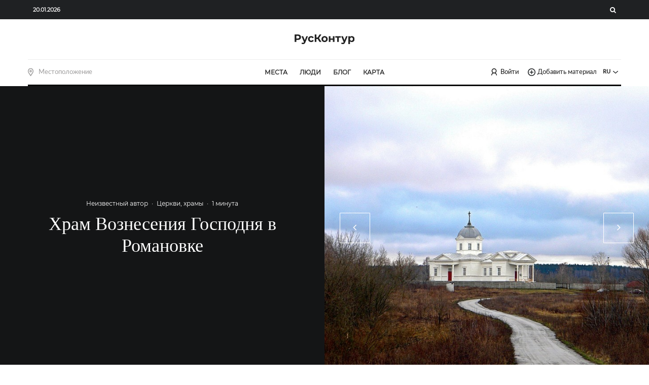

--- FILE ---
content_type: text/html; charset=utf-8
request_url: https://www.google.com/recaptcha/api2/anchor?ar=1&k=6Le0NC0pAAAAAMmefULVJHVuF_H_fuBIHp1pZ62S&co=aHR0cHM6Ly9ydXNrb250dXIuY29tOjQ0Mw..&hl=en&v=PoyoqOPhxBO7pBk68S4YbpHZ&size=invisible&anchor-ms=20000&execute-ms=30000&cb=nhv2695dqrg2
body_size: 48709
content:
<!DOCTYPE HTML><html dir="ltr" lang="en"><head><meta http-equiv="Content-Type" content="text/html; charset=UTF-8">
<meta http-equiv="X-UA-Compatible" content="IE=edge">
<title>reCAPTCHA</title>
<style type="text/css">
/* cyrillic-ext */
@font-face {
  font-family: 'Roboto';
  font-style: normal;
  font-weight: 400;
  font-stretch: 100%;
  src: url(//fonts.gstatic.com/s/roboto/v48/KFO7CnqEu92Fr1ME7kSn66aGLdTylUAMa3GUBHMdazTgWw.woff2) format('woff2');
  unicode-range: U+0460-052F, U+1C80-1C8A, U+20B4, U+2DE0-2DFF, U+A640-A69F, U+FE2E-FE2F;
}
/* cyrillic */
@font-face {
  font-family: 'Roboto';
  font-style: normal;
  font-weight: 400;
  font-stretch: 100%;
  src: url(//fonts.gstatic.com/s/roboto/v48/KFO7CnqEu92Fr1ME7kSn66aGLdTylUAMa3iUBHMdazTgWw.woff2) format('woff2');
  unicode-range: U+0301, U+0400-045F, U+0490-0491, U+04B0-04B1, U+2116;
}
/* greek-ext */
@font-face {
  font-family: 'Roboto';
  font-style: normal;
  font-weight: 400;
  font-stretch: 100%;
  src: url(//fonts.gstatic.com/s/roboto/v48/KFO7CnqEu92Fr1ME7kSn66aGLdTylUAMa3CUBHMdazTgWw.woff2) format('woff2');
  unicode-range: U+1F00-1FFF;
}
/* greek */
@font-face {
  font-family: 'Roboto';
  font-style: normal;
  font-weight: 400;
  font-stretch: 100%;
  src: url(//fonts.gstatic.com/s/roboto/v48/KFO7CnqEu92Fr1ME7kSn66aGLdTylUAMa3-UBHMdazTgWw.woff2) format('woff2');
  unicode-range: U+0370-0377, U+037A-037F, U+0384-038A, U+038C, U+038E-03A1, U+03A3-03FF;
}
/* math */
@font-face {
  font-family: 'Roboto';
  font-style: normal;
  font-weight: 400;
  font-stretch: 100%;
  src: url(//fonts.gstatic.com/s/roboto/v48/KFO7CnqEu92Fr1ME7kSn66aGLdTylUAMawCUBHMdazTgWw.woff2) format('woff2');
  unicode-range: U+0302-0303, U+0305, U+0307-0308, U+0310, U+0312, U+0315, U+031A, U+0326-0327, U+032C, U+032F-0330, U+0332-0333, U+0338, U+033A, U+0346, U+034D, U+0391-03A1, U+03A3-03A9, U+03B1-03C9, U+03D1, U+03D5-03D6, U+03F0-03F1, U+03F4-03F5, U+2016-2017, U+2034-2038, U+203C, U+2040, U+2043, U+2047, U+2050, U+2057, U+205F, U+2070-2071, U+2074-208E, U+2090-209C, U+20D0-20DC, U+20E1, U+20E5-20EF, U+2100-2112, U+2114-2115, U+2117-2121, U+2123-214F, U+2190, U+2192, U+2194-21AE, U+21B0-21E5, U+21F1-21F2, U+21F4-2211, U+2213-2214, U+2216-22FF, U+2308-230B, U+2310, U+2319, U+231C-2321, U+2336-237A, U+237C, U+2395, U+239B-23B7, U+23D0, U+23DC-23E1, U+2474-2475, U+25AF, U+25B3, U+25B7, U+25BD, U+25C1, U+25CA, U+25CC, U+25FB, U+266D-266F, U+27C0-27FF, U+2900-2AFF, U+2B0E-2B11, U+2B30-2B4C, U+2BFE, U+3030, U+FF5B, U+FF5D, U+1D400-1D7FF, U+1EE00-1EEFF;
}
/* symbols */
@font-face {
  font-family: 'Roboto';
  font-style: normal;
  font-weight: 400;
  font-stretch: 100%;
  src: url(//fonts.gstatic.com/s/roboto/v48/KFO7CnqEu92Fr1ME7kSn66aGLdTylUAMaxKUBHMdazTgWw.woff2) format('woff2');
  unicode-range: U+0001-000C, U+000E-001F, U+007F-009F, U+20DD-20E0, U+20E2-20E4, U+2150-218F, U+2190, U+2192, U+2194-2199, U+21AF, U+21E6-21F0, U+21F3, U+2218-2219, U+2299, U+22C4-22C6, U+2300-243F, U+2440-244A, U+2460-24FF, U+25A0-27BF, U+2800-28FF, U+2921-2922, U+2981, U+29BF, U+29EB, U+2B00-2BFF, U+4DC0-4DFF, U+FFF9-FFFB, U+10140-1018E, U+10190-1019C, U+101A0, U+101D0-101FD, U+102E0-102FB, U+10E60-10E7E, U+1D2C0-1D2D3, U+1D2E0-1D37F, U+1F000-1F0FF, U+1F100-1F1AD, U+1F1E6-1F1FF, U+1F30D-1F30F, U+1F315, U+1F31C, U+1F31E, U+1F320-1F32C, U+1F336, U+1F378, U+1F37D, U+1F382, U+1F393-1F39F, U+1F3A7-1F3A8, U+1F3AC-1F3AF, U+1F3C2, U+1F3C4-1F3C6, U+1F3CA-1F3CE, U+1F3D4-1F3E0, U+1F3ED, U+1F3F1-1F3F3, U+1F3F5-1F3F7, U+1F408, U+1F415, U+1F41F, U+1F426, U+1F43F, U+1F441-1F442, U+1F444, U+1F446-1F449, U+1F44C-1F44E, U+1F453, U+1F46A, U+1F47D, U+1F4A3, U+1F4B0, U+1F4B3, U+1F4B9, U+1F4BB, U+1F4BF, U+1F4C8-1F4CB, U+1F4D6, U+1F4DA, U+1F4DF, U+1F4E3-1F4E6, U+1F4EA-1F4ED, U+1F4F7, U+1F4F9-1F4FB, U+1F4FD-1F4FE, U+1F503, U+1F507-1F50B, U+1F50D, U+1F512-1F513, U+1F53E-1F54A, U+1F54F-1F5FA, U+1F610, U+1F650-1F67F, U+1F687, U+1F68D, U+1F691, U+1F694, U+1F698, U+1F6AD, U+1F6B2, U+1F6B9-1F6BA, U+1F6BC, U+1F6C6-1F6CF, U+1F6D3-1F6D7, U+1F6E0-1F6EA, U+1F6F0-1F6F3, U+1F6F7-1F6FC, U+1F700-1F7FF, U+1F800-1F80B, U+1F810-1F847, U+1F850-1F859, U+1F860-1F887, U+1F890-1F8AD, U+1F8B0-1F8BB, U+1F8C0-1F8C1, U+1F900-1F90B, U+1F93B, U+1F946, U+1F984, U+1F996, U+1F9E9, U+1FA00-1FA6F, U+1FA70-1FA7C, U+1FA80-1FA89, U+1FA8F-1FAC6, U+1FACE-1FADC, U+1FADF-1FAE9, U+1FAF0-1FAF8, U+1FB00-1FBFF;
}
/* vietnamese */
@font-face {
  font-family: 'Roboto';
  font-style: normal;
  font-weight: 400;
  font-stretch: 100%;
  src: url(//fonts.gstatic.com/s/roboto/v48/KFO7CnqEu92Fr1ME7kSn66aGLdTylUAMa3OUBHMdazTgWw.woff2) format('woff2');
  unicode-range: U+0102-0103, U+0110-0111, U+0128-0129, U+0168-0169, U+01A0-01A1, U+01AF-01B0, U+0300-0301, U+0303-0304, U+0308-0309, U+0323, U+0329, U+1EA0-1EF9, U+20AB;
}
/* latin-ext */
@font-face {
  font-family: 'Roboto';
  font-style: normal;
  font-weight: 400;
  font-stretch: 100%;
  src: url(//fonts.gstatic.com/s/roboto/v48/KFO7CnqEu92Fr1ME7kSn66aGLdTylUAMa3KUBHMdazTgWw.woff2) format('woff2');
  unicode-range: U+0100-02BA, U+02BD-02C5, U+02C7-02CC, U+02CE-02D7, U+02DD-02FF, U+0304, U+0308, U+0329, U+1D00-1DBF, U+1E00-1E9F, U+1EF2-1EFF, U+2020, U+20A0-20AB, U+20AD-20C0, U+2113, U+2C60-2C7F, U+A720-A7FF;
}
/* latin */
@font-face {
  font-family: 'Roboto';
  font-style: normal;
  font-weight: 400;
  font-stretch: 100%;
  src: url(//fonts.gstatic.com/s/roboto/v48/KFO7CnqEu92Fr1ME7kSn66aGLdTylUAMa3yUBHMdazQ.woff2) format('woff2');
  unicode-range: U+0000-00FF, U+0131, U+0152-0153, U+02BB-02BC, U+02C6, U+02DA, U+02DC, U+0304, U+0308, U+0329, U+2000-206F, U+20AC, U+2122, U+2191, U+2193, U+2212, U+2215, U+FEFF, U+FFFD;
}
/* cyrillic-ext */
@font-face {
  font-family: 'Roboto';
  font-style: normal;
  font-weight: 500;
  font-stretch: 100%;
  src: url(//fonts.gstatic.com/s/roboto/v48/KFO7CnqEu92Fr1ME7kSn66aGLdTylUAMa3GUBHMdazTgWw.woff2) format('woff2');
  unicode-range: U+0460-052F, U+1C80-1C8A, U+20B4, U+2DE0-2DFF, U+A640-A69F, U+FE2E-FE2F;
}
/* cyrillic */
@font-face {
  font-family: 'Roboto';
  font-style: normal;
  font-weight: 500;
  font-stretch: 100%;
  src: url(//fonts.gstatic.com/s/roboto/v48/KFO7CnqEu92Fr1ME7kSn66aGLdTylUAMa3iUBHMdazTgWw.woff2) format('woff2');
  unicode-range: U+0301, U+0400-045F, U+0490-0491, U+04B0-04B1, U+2116;
}
/* greek-ext */
@font-face {
  font-family: 'Roboto';
  font-style: normal;
  font-weight: 500;
  font-stretch: 100%;
  src: url(//fonts.gstatic.com/s/roboto/v48/KFO7CnqEu92Fr1ME7kSn66aGLdTylUAMa3CUBHMdazTgWw.woff2) format('woff2');
  unicode-range: U+1F00-1FFF;
}
/* greek */
@font-face {
  font-family: 'Roboto';
  font-style: normal;
  font-weight: 500;
  font-stretch: 100%;
  src: url(//fonts.gstatic.com/s/roboto/v48/KFO7CnqEu92Fr1ME7kSn66aGLdTylUAMa3-UBHMdazTgWw.woff2) format('woff2');
  unicode-range: U+0370-0377, U+037A-037F, U+0384-038A, U+038C, U+038E-03A1, U+03A3-03FF;
}
/* math */
@font-face {
  font-family: 'Roboto';
  font-style: normal;
  font-weight: 500;
  font-stretch: 100%;
  src: url(//fonts.gstatic.com/s/roboto/v48/KFO7CnqEu92Fr1ME7kSn66aGLdTylUAMawCUBHMdazTgWw.woff2) format('woff2');
  unicode-range: U+0302-0303, U+0305, U+0307-0308, U+0310, U+0312, U+0315, U+031A, U+0326-0327, U+032C, U+032F-0330, U+0332-0333, U+0338, U+033A, U+0346, U+034D, U+0391-03A1, U+03A3-03A9, U+03B1-03C9, U+03D1, U+03D5-03D6, U+03F0-03F1, U+03F4-03F5, U+2016-2017, U+2034-2038, U+203C, U+2040, U+2043, U+2047, U+2050, U+2057, U+205F, U+2070-2071, U+2074-208E, U+2090-209C, U+20D0-20DC, U+20E1, U+20E5-20EF, U+2100-2112, U+2114-2115, U+2117-2121, U+2123-214F, U+2190, U+2192, U+2194-21AE, U+21B0-21E5, U+21F1-21F2, U+21F4-2211, U+2213-2214, U+2216-22FF, U+2308-230B, U+2310, U+2319, U+231C-2321, U+2336-237A, U+237C, U+2395, U+239B-23B7, U+23D0, U+23DC-23E1, U+2474-2475, U+25AF, U+25B3, U+25B7, U+25BD, U+25C1, U+25CA, U+25CC, U+25FB, U+266D-266F, U+27C0-27FF, U+2900-2AFF, U+2B0E-2B11, U+2B30-2B4C, U+2BFE, U+3030, U+FF5B, U+FF5D, U+1D400-1D7FF, U+1EE00-1EEFF;
}
/* symbols */
@font-face {
  font-family: 'Roboto';
  font-style: normal;
  font-weight: 500;
  font-stretch: 100%;
  src: url(//fonts.gstatic.com/s/roboto/v48/KFO7CnqEu92Fr1ME7kSn66aGLdTylUAMaxKUBHMdazTgWw.woff2) format('woff2');
  unicode-range: U+0001-000C, U+000E-001F, U+007F-009F, U+20DD-20E0, U+20E2-20E4, U+2150-218F, U+2190, U+2192, U+2194-2199, U+21AF, U+21E6-21F0, U+21F3, U+2218-2219, U+2299, U+22C4-22C6, U+2300-243F, U+2440-244A, U+2460-24FF, U+25A0-27BF, U+2800-28FF, U+2921-2922, U+2981, U+29BF, U+29EB, U+2B00-2BFF, U+4DC0-4DFF, U+FFF9-FFFB, U+10140-1018E, U+10190-1019C, U+101A0, U+101D0-101FD, U+102E0-102FB, U+10E60-10E7E, U+1D2C0-1D2D3, U+1D2E0-1D37F, U+1F000-1F0FF, U+1F100-1F1AD, U+1F1E6-1F1FF, U+1F30D-1F30F, U+1F315, U+1F31C, U+1F31E, U+1F320-1F32C, U+1F336, U+1F378, U+1F37D, U+1F382, U+1F393-1F39F, U+1F3A7-1F3A8, U+1F3AC-1F3AF, U+1F3C2, U+1F3C4-1F3C6, U+1F3CA-1F3CE, U+1F3D4-1F3E0, U+1F3ED, U+1F3F1-1F3F3, U+1F3F5-1F3F7, U+1F408, U+1F415, U+1F41F, U+1F426, U+1F43F, U+1F441-1F442, U+1F444, U+1F446-1F449, U+1F44C-1F44E, U+1F453, U+1F46A, U+1F47D, U+1F4A3, U+1F4B0, U+1F4B3, U+1F4B9, U+1F4BB, U+1F4BF, U+1F4C8-1F4CB, U+1F4D6, U+1F4DA, U+1F4DF, U+1F4E3-1F4E6, U+1F4EA-1F4ED, U+1F4F7, U+1F4F9-1F4FB, U+1F4FD-1F4FE, U+1F503, U+1F507-1F50B, U+1F50D, U+1F512-1F513, U+1F53E-1F54A, U+1F54F-1F5FA, U+1F610, U+1F650-1F67F, U+1F687, U+1F68D, U+1F691, U+1F694, U+1F698, U+1F6AD, U+1F6B2, U+1F6B9-1F6BA, U+1F6BC, U+1F6C6-1F6CF, U+1F6D3-1F6D7, U+1F6E0-1F6EA, U+1F6F0-1F6F3, U+1F6F7-1F6FC, U+1F700-1F7FF, U+1F800-1F80B, U+1F810-1F847, U+1F850-1F859, U+1F860-1F887, U+1F890-1F8AD, U+1F8B0-1F8BB, U+1F8C0-1F8C1, U+1F900-1F90B, U+1F93B, U+1F946, U+1F984, U+1F996, U+1F9E9, U+1FA00-1FA6F, U+1FA70-1FA7C, U+1FA80-1FA89, U+1FA8F-1FAC6, U+1FACE-1FADC, U+1FADF-1FAE9, U+1FAF0-1FAF8, U+1FB00-1FBFF;
}
/* vietnamese */
@font-face {
  font-family: 'Roboto';
  font-style: normal;
  font-weight: 500;
  font-stretch: 100%;
  src: url(//fonts.gstatic.com/s/roboto/v48/KFO7CnqEu92Fr1ME7kSn66aGLdTylUAMa3OUBHMdazTgWw.woff2) format('woff2');
  unicode-range: U+0102-0103, U+0110-0111, U+0128-0129, U+0168-0169, U+01A0-01A1, U+01AF-01B0, U+0300-0301, U+0303-0304, U+0308-0309, U+0323, U+0329, U+1EA0-1EF9, U+20AB;
}
/* latin-ext */
@font-face {
  font-family: 'Roboto';
  font-style: normal;
  font-weight: 500;
  font-stretch: 100%;
  src: url(//fonts.gstatic.com/s/roboto/v48/KFO7CnqEu92Fr1ME7kSn66aGLdTylUAMa3KUBHMdazTgWw.woff2) format('woff2');
  unicode-range: U+0100-02BA, U+02BD-02C5, U+02C7-02CC, U+02CE-02D7, U+02DD-02FF, U+0304, U+0308, U+0329, U+1D00-1DBF, U+1E00-1E9F, U+1EF2-1EFF, U+2020, U+20A0-20AB, U+20AD-20C0, U+2113, U+2C60-2C7F, U+A720-A7FF;
}
/* latin */
@font-face {
  font-family: 'Roboto';
  font-style: normal;
  font-weight: 500;
  font-stretch: 100%;
  src: url(//fonts.gstatic.com/s/roboto/v48/KFO7CnqEu92Fr1ME7kSn66aGLdTylUAMa3yUBHMdazQ.woff2) format('woff2');
  unicode-range: U+0000-00FF, U+0131, U+0152-0153, U+02BB-02BC, U+02C6, U+02DA, U+02DC, U+0304, U+0308, U+0329, U+2000-206F, U+20AC, U+2122, U+2191, U+2193, U+2212, U+2215, U+FEFF, U+FFFD;
}
/* cyrillic-ext */
@font-face {
  font-family: 'Roboto';
  font-style: normal;
  font-weight: 900;
  font-stretch: 100%;
  src: url(//fonts.gstatic.com/s/roboto/v48/KFO7CnqEu92Fr1ME7kSn66aGLdTylUAMa3GUBHMdazTgWw.woff2) format('woff2');
  unicode-range: U+0460-052F, U+1C80-1C8A, U+20B4, U+2DE0-2DFF, U+A640-A69F, U+FE2E-FE2F;
}
/* cyrillic */
@font-face {
  font-family: 'Roboto';
  font-style: normal;
  font-weight: 900;
  font-stretch: 100%;
  src: url(//fonts.gstatic.com/s/roboto/v48/KFO7CnqEu92Fr1ME7kSn66aGLdTylUAMa3iUBHMdazTgWw.woff2) format('woff2');
  unicode-range: U+0301, U+0400-045F, U+0490-0491, U+04B0-04B1, U+2116;
}
/* greek-ext */
@font-face {
  font-family: 'Roboto';
  font-style: normal;
  font-weight: 900;
  font-stretch: 100%;
  src: url(//fonts.gstatic.com/s/roboto/v48/KFO7CnqEu92Fr1ME7kSn66aGLdTylUAMa3CUBHMdazTgWw.woff2) format('woff2');
  unicode-range: U+1F00-1FFF;
}
/* greek */
@font-face {
  font-family: 'Roboto';
  font-style: normal;
  font-weight: 900;
  font-stretch: 100%;
  src: url(//fonts.gstatic.com/s/roboto/v48/KFO7CnqEu92Fr1ME7kSn66aGLdTylUAMa3-UBHMdazTgWw.woff2) format('woff2');
  unicode-range: U+0370-0377, U+037A-037F, U+0384-038A, U+038C, U+038E-03A1, U+03A3-03FF;
}
/* math */
@font-face {
  font-family: 'Roboto';
  font-style: normal;
  font-weight: 900;
  font-stretch: 100%;
  src: url(//fonts.gstatic.com/s/roboto/v48/KFO7CnqEu92Fr1ME7kSn66aGLdTylUAMawCUBHMdazTgWw.woff2) format('woff2');
  unicode-range: U+0302-0303, U+0305, U+0307-0308, U+0310, U+0312, U+0315, U+031A, U+0326-0327, U+032C, U+032F-0330, U+0332-0333, U+0338, U+033A, U+0346, U+034D, U+0391-03A1, U+03A3-03A9, U+03B1-03C9, U+03D1, U+03D5-03D6, U+03F0-03F1, U+03F4-03F5, U+2016-2017, U+2034-2038, U+203C, U+2040, U+2043, U+2047, U+2050, U+2057, U+205F, U+2070-2071, U+2074-208E, U+2090-209C, U+20D0-20DC, U+20E1, U+20E5-20EF, U+2100-2112, U+2114-2115, U+2117-2121, U+2123-214F, U+2190, U+2192, U+2194-21AE, U+21B0-21E5, U+21F1-21F2, U+21F4-2211, U+2213-2214, U+2216-22FF, U+2308-230B, U+2310, U+2319, U+231C-2321, U+2336-237A, U+237C, U+2395, U+239B-23B7, U+23D0, U+23DC-23E1, U+2474-2475, U+25AF, U+25B3, U+25B7, U+25BD, U+25C1, U+25CA, U+25CC, U+25FB, U+266D-266F, U+27C0-27FF, U+2900-2AFF, U+2B0E-2B11, U+2B30-2B4C, U+2BFE, U+3030, U+FF5B, U+FF5D, U+1D400-1D7FF, U+1EE00-1EEFF;
}
/* symbols */
@font-face {
  font-family: 'Roboto';
  font-style: normal;
  font-weight: 900;
  font-stretch: 100%;
  src: url(//fonts.gstatic.com/s/roboto/v48/KFO7CnqEu92Fr1ME7kSn66aGLdTylUAMaxKUBHMdazTgWw.woff2) format('woff2');
  unicode-range: U+0001-000C, U+000E-001F, U+007F-009F, U+20DD-20E0, U+20E2-20E4, U+2150-218F, U+2190, U+2192, U+2194-2199, U+21AF, U+21E6-21F0, U+21F3, U+2218-2219, U+2299, U+22C4-22C6, U+2300-243F, U+2440-244A, U+2460-24FF, U+25A0-27BF, U+2800-28FF, U+2921-2922, U+2981, U+29BF, U+29EB, U+2B00-2BFF, U+4DC0-4DFF, U+FFF9-FFFB, U+10140-1018E, U+10190-1019C, U+101A0, U+101D0-101FD, U+102E0-102FB, U+10E60-10E7E, U+1D2C0-1D2D3, U+1D2E0-1D37F, U+1F000-1F0FF, U+1F100-1F1AD, U+1F1E6-1F1FF, U+1F30D-1F30F, U+1F315, U+1F31C, U+1F31E, U+1F320-1F32C, U+1F336, U+1F378, U+1F37D, U+1F382, U+1F393-1F39F, U+1F3A7-1F3A8, U+1F3AC-1F3AF, U+1F3C2, U+1F3C4-1F3C6, U+1F3CA-1F3CE, U+1F3D4-1F3E0, U+1F3ED, U+1F3F1-1F3F3, U+1F3F5-1F3F7, U+1F408, U+1F415, U+1F41F, U+1F426, U+1F43F, U+1F441-1F442, U+1F444, U+1F446-1F449, U+1F44C-1F44E, U+1F453, U+1F46A, U+1F47D, U+1F4A3, U+1F4B0, U+1F4B3, U+1F4B9, U+1F4BB, U+1F4BF, U+1F4C8-1F4CB, U+1F4D6, U+1F4DA, U+1F4DF, U+1F4E3-1F4E6, U+1F4EA-1F4ED, U+1F4F7, U+1F4F9-1F4FB, U+1F4FD-1F4FE, U+1F503, U+1F507-1F50B, U+1F50D, U+1F512-1F513, U+1F53E-1F54A, U+1F54F-1F5FA, U+1F610, U+1F650-1F67F, U+1F687, U+1F68D, U+1F691, U+1F694, U+1F698, U+1F6AD, U+1F6B2, U+1F6B9-1F6BA, U+1F6BC, U+1F6C6-1F6CF, U+1F6D3-1F6D7, U+1F6E0-1F6EA, U+1F6F0-1F6F3, U+1F6F7-1F6FC, U+1F700-1F7FF, U+1F800-1F80B, U+1F810-1F847, U+1F850-1F859, U+1F860-1F887, U+1F890-1F8AD, U+1F8B0-1F8BB, U+1F8C0-1F8C1, U+1F900-1F90B, U+1F93B, U+1F946, U+1F984, U+1F996, U+1F9E9, U+1FA00-1FA6F, U+1FA70-1FA7C, U+1FA80-1FA89, U+1FA8F-1FAC6, U+1FACE-1FADC, U+1FADF-1FAE9, U+1FAF0-1FAF8, U+1FB00-1FBFF;
}
/* vietnamese */
@font-face {
  font-family: 'Roboto';
  font-style: normal;
  font-weight: 900;
  font-stretch: 100%;
  src: url(//fonts.gstatic.com/s/roboto/v48/KFO7CnqEu92Fr1ME7kSn66aGLdTylUAMa3OUBHMdazTgWw.woff2) format('woff2');
  unicode-range: U+0102-0103, U+0110-0111, U+0128-0129, U+0168-0169, U+01A0-01A1, U+01AF-01B0, U+0300-0301, U+0303-0304, U+0308-0309, U+0323, U+0329, U+1EA0-1EF9, U+20AB;
}
/* latin-ext */
@font-face {
  font-family: 'Roboto';
  font-style: normal;
  font-weight: 900;
  font-stretch: 100%;
  src: url(//fonts.gstatic.com/s/roboto/v48/KFO7CnqEu92Fr1ME7kSn66aGLdTylUAMa3KUBHMdazTgWw.woff2) format('woff2');
  unicode-range: U+0100-02BA, U+02BD-02C5, U+02C7-02CC, U+02CE-02D7, U+02DD-02FF, U+0304, U+0308, U+0329, U+1D00-1DBF, U+1E00-1E9F, U+1EF2-1EFF, U+2020, U+20A0-20AB, U+20AD-20C0, U+2113, U+2C60-2C7F, U+A720-A7FF;
}
/* latin */
@font-face {
  font-family: 'Roboto';
  font-style: normal;
  font-weight: 900;
  font-stretch: 100%;
  src: url(//fonts.gstatic.com/s/roboto/v48/KFO7CnqEu92Fr1ME7kSn66aGLdTylUAMa3yUBHMdazQ.woff2) format('woff2');
  unicode-range: U+0000-00FF, U+0131, U+0152-0153, U+02BB-02BC, U+02C6, U+02DA, U+02DC, U+0304, U+0308, U+0329, U+2000-206F, U+20AC, U+2122, U+2191, U+2193, U+2212, U+2215, U+FEFF, U+FFFD;
}

</style>
<link rel="stylesheet" type="text/css" href="https://www.gstatic.com/recaptcha/releases/PoyoqOPhxBO7pBk68S4YbpHZ/styles__ltr.css">
<script nonce="tlgmMGfkTUGjCRWOkUfjGw" type="text/javascript">window['__recaptcha_api'] = 'https://www.google.com/recaptcha/api2/';</script>
<script type="text/javascript" src="https://www.gstatic.com/recaptcha/releases/PoyoqOPhxBO7pBk68S4YbpHZ/recaptcha__en.js" nonce="tlgmMGfkTUGjCRWOkUfjGw">
      
    </script></head>
<body><div id="rc-anchor-alert" class="rc-anchor-alert"></div>
<input type="hidden" id="recaptcha-token" value="[base64]">
<script type="text/javascript" nonce="tlgmMGfkTUGjCRWOkUfjGw">
      recaptcha.anchor.Main.init("[\x22ainput\x22,[\x22bgdata\x22,\x22\x22,\[base64]/[base64]/bmV3IFpbdF0obVswXSk6Sz09Mj9uZXcgWlt0XShtWzBdLG1bMV0pOks9PTM/bmV3IFpbdF0obVswXSxtWzFdLG1bMl0pOks9PTQ/[base64]/[base64]/[base64]/[base64]/[base64]/[base64]/[base64]/[base64]/[base64]/[base64]/[base64]/[base64]/[base64]/[base64]\\u003d\\u003d\x22,\[base64]\\u003d\\u003d\x22,\x22w6IsCG0dOSx0wojCojQRcn7CsXU5OsKVWA0sOUh0bw91BMOpw4bCqcK8w4Fsw7E6R8KmNcOowrVBwrHDpcOeLgwiEjnDjcOJw5JKZcO4wrXCmEZtw4TDpxHCgMKDFsKFw5h0HkMFEjtNwqh4ZALDtcKdOcOmecKodsKkwrnDhcOYeFtTChHCrcOmUX/CvUXDnwAmw5JbCMOqwrFHw4rCk1Rxw7HDm8KQwrZUN8KUwpnCk3HDlsK9w7ZzFjQFwpjCocO6wrPCijg3WVcEKWPCo8KcwrHCqMOYwo1Kw7Iaw67ChMOJw7Nsd0/[base64]/DvcKhUsO2w6nDkMOMwonCpivDusO6w5FnD8OUbMOObDvCkSrCkMK8HVDDg8K5OcKKEXXDpsOIKBMhw43DnsKuHsOCMnnCkj/DmMK5wpTDhkkwfWwvwoo4wrkmw6PCh0bDrcKgwqHDgRQyAQMfwrU+FgcyVCzCkMOzNsKqN3pXADbDvMKBJlfDsMKBaU7Dl8OOOcO5wrIxwqAKXC/CvMKCwrXClMOQw6nDm8Oaw7LClMOTwpHChMOGcsOicwDDtGzCisOAZcOIwqwNbgNRGSHDuhEyflnCkz0qw7smbXRvMsKNwpfDsMOgwr7CmkLDtnLCiHtgTMO1eMKuwol3Bn/Cind1w5h6wrnClidgwobCsDDDn00BWTzDpSPDjzZGw7IxbcKXI8KSLUjDmMOXwpHClsKSwrnDgcOhB8KrasO5wpN+wp3DjsKIwpITwprDrMKJBl/Cuwk/wq/DgRDCv0jCmsK0wrMMwoDComTCsi9YJcORw7fChsOeFCrCjsOXwogqw4jChhjCvcOEfMO+wrrDgsKswrg/AsOELMOsw6fDqgfCgsOiwq/[base64]/CviLDicKzwq4mwoLDq2XCt0pLwokRw4bDmQIWwrB+w5XChlPCngd2H0xwcyhPwp7Cg8OtJsKAfT4fPMKpwqvCpMOjw6PCnMO2wqANfgLDoTE7w64+XcKewpHDpHTDr8KSw4srw7/[base64]/[base64]/[base64]/CocKEw47CicKow7smJMO7U3xwYTPDtcO5wo01LXfCtsKWwpp+TTlYwr0bOGfCpC3ChEc7w4TDiFDCksK5MMKhw7kFw6AdXhMlTQdow4PDiD93w5PCpjLCmQN1ZR7CucOUQ2vCuMOJasORwrAcwpnCn0d/wrwgw6lCw6/CqcKEc33CksO8w6rDoBjCg8OOw43DssO2R8OUw6LCtzIRHMKXw55HBzsWw5vDoxPDgQU/C3jCsh/[base64]/w6bCl2fCmTtue00UGwTDnsKtwpZgw7rDkzLDkcKfwotBw73CicKgK8K+dMOgHwDDknV5w7LDsMOmwpfDhMKrPsKoe3wGwqkgQV/DocOGwplZw6jDul3Dl2/Ct8O3dsK9w7saw550eU/CtGPDlA1VXzzCtWPDmsOEAhzDv3NQw6/CpcOpw5TCk2lnw4cLLBPChQ13w7rDjcOUOMOzPit3FxrCmGHDrsK6wrzCi8OUw47DicO/wpwnw5vCpMOAARg0wpZcw6LCpnPDiMO6w5t/RcOgw5Y2FMKUwr9Ww7U7GV/DpcKXH8OrSMO+wqLDtMOPwptNfHt9w5rDoGYZRlHCrcOSEy9BwpXCkMK+wo0XYcO0Mm9tDMKbJ8O8wrvDk8KUPsKow5zDocKuYsOTHsOwGHBHwq4UPjU5WcKRKQUtLSfCrcKXw5I2W1JUEsKqw7/[base64]/[base64]/[base64]/[base64]/wqrDuSRIZi4NasKpCsK7dVzCtXXCpMOdUxXCmMKLHcOHe8KswqxbW8OebsOPSCZKOcOxwrZsahfCosOaDsKZN8K/[base64]/EcK1C8KtL8KvahlxZQDDimHCuMOzCErCjMK/w5DCuMOpw6PCpTPCsiE8w4XCpUFtdGvDpVsQw73DumnDkQVZTRDDpVpLLcOjwrgJLkzDvsOOIMKiw4HCicOiw6/[base64]/Cqgp6wo/[base64]/aVgECsOnUkMjw4zDscOlbi00w4AuwrLCoMKjVXMdPsOlwpEqD8KHGQchw53DhcOew4NUQcO+esOBwoIww5UlSMOnw4sdw6zCtMOYEGTCnsKtw55kwqRtw6vCpsK/DH9uHsKXLcK3F03DiSzDu8KWwqgMwq91wrzCgBcsaknCosKMworCpcKlw7nCgS8xBmQ5w5dtw4LDp1tXL0zCqF/Dm8O/[base64]/AhQJw4HDmzwXw4fDlMKkwovDtX5lBk7CocObC8KTw7xqA2UhY8KKK8ORLnZ5XlzCucO/TXR/woxKwpN5AcKBw7DDjcO8G8OUw6oQVMOqw7zCp3jDnjdhJ3xJNsOuw59Jw4Ame05Nw6XCvnDDjcOaKMOwBCXDi8KBwooGw4oQfcOrJHzDkFTDqMONwo91AMO7Jkkow5/Ds8O/w5dfwq3Di8Kmc8KwIgViw5d2MXgAwot7wpDDjQ3DnXDDgMKHwqvDv8OHbjbDiMOBVCVpwr7CrD8OwqEdSy1fw5PDncOJw6/Do8KYcsKEwpLCosO4X8OtasOvHcOaw64hScOVD8KRAcODPGDCt23ComjCpMOPCz7CpsKZWULDqcK/OsKHTMKGMMKlwofDnhvDtcO1wpUyMMK/eMO1G0QQWsK+w4bCjsKDw78dwpjDjjnCnMOiOSnDgsOlQF1mwrvDscK1wqI8wrzCszXDhsO2w4Vfw5/CmcO+LMKVw7MfYlwlD27DjMKJOMKWwpbCkHHDgsKGwovCpsKhw6bDhzd5OQTCilXCp1ULFQxOwqI3ZsOHFlNPw7DCpRfCtg/ChMKhI8KGwr8/AcOdwqbCll3DjhIuw7bCvcK/Wn8pwoLCtElCWcKtFFTDoMO6G8OswpYAwpUowqodwoTDiiLCjcKmw4B3wo3CicKQw4YJYjPCtnvCqMOtw4YWw6zCrVjDhsOrwrDCtH9+AMKkw5dhwqklw5hST2XCo3t7exHCpMO5wobDu35Cwolfw6cQwprDo8O/MMOGFEXDsMOMwqrDj8O/LcKvaSPDt3VNSMKLcHx8wpnCi0vDg8OGwoFCExwfwpQYw6zCj8O8wofDicKpw5YzC8O2w7RvwoHDhMOvMsKNwo8dG3/DnBrCiMKjw7/[base64]/LMK/NMKfdcKdwovDvMOPGcKFw5HCq8OIwrIKXwXDsHjDpBx2w7hMHMOowr97KMOgw6YodMK6IcOowqkmw5VoQzrCi8K0RRfDlwDCvEDCmMK2K8Ocw64VwrjDpStLPyIOw45Bwph6acKkW1bDrQJkIW3DscOpwptdUMK8TsKewocNbMOgw6l0N3gEwrrDtcK/JxnDusKdwoHDnMKYTykRw4pAEhFQJQTDmgF0R1F8wovDmQwTaWReZ8OXwqDDl8KlwpjDoVxfKCbCksK0A8KBF8Opw6rCrDU4wqECeH/Drl8Ywq/Chz0Ew4rDiyHClcONfMKdw6Yiw51Kw4Uqwoxnwpsdw7zCvG0YDMOWR8K0BhfCkErCjTgodTsOwqU9w6Q/w7Vbw6pFw6PCr8KiccK4woHCsglKw7k3wpTCmBUrwopkw4fCiMO3ATjDghxDF8O2woxfw7s5w4/CgQDDt8KGw7sfJFNJwr0tw4BjwpEsDiUvwpvDt8OdNMOKw6PCkFAQwqBnczpzw7jCvsK3w4B3w5fDmzEKw4fDjCVybcOASsOYw53Dim9kwo7DrzQ3LmLCpjMjwoQYwqzDhEh/wqoREQvDlcKBwrjCuHjDosO3wqgab8K6bsK7RyAiwoTDhRTCt8OhbSEVby0lORLCmzh7W1Y7wqIiVxNPecOOwrMHwrTCssOqwoDDosOeCwIfwqjCkMKCTkgnwonCgFQWKcKFLGM5YDjDj8KLw5fCo8O/E8O8E35/wqhCSkfCoMKyBzjCtMK+KMOzakDCmMKGFT85ZsOTfmDCgsOgRMKZw7vCnSp6w4zDkksrPsO+O8OtWkEUwrPDjyl4w7kZSwUxMyQXF8KNd0c6w6wgw4/ChCUTRA/CmBfCisKAWVQ+w4Bow7VFMcO0H119w4DDjcOAw6AxwovDh3/DuMKyBz8Tbh8Uw7ozYMK5w4zCkCcdw73Cqx4hVBvDlMObw4TCrMKowoY6wrzDnydNwoDCj8O/EcKHwqpIwoXDjS3Du8OgAAlXEMKwwp0zaGMYw48YGEsfFMOCHMOqw4TDvcOtIToGEC4cD8KWw5Ngwq1JNCzDjAkpw4TDhHELw74pw6nCm0M/WHvChsO7w41HMcOGwrXDnXDClsKnwrXDp8OkRcO5w63CjnMywqd3ecKyw6PDnsKTHHxdw6zDmmbDhcOWGBPDscOuwqnDjcOLwrLDgBnDpcKmw6/CqVctAmAnTRhPBsK+OEktVgRkCgXCvinDo3V6w5PDmCcRFsOHw7UBwpDCqAHDgyHDq8KNwr1mJ2MMUcOwaETCgMOPLDPDhcOHw7NGwrEnFsOMwo9FesOyZi4lQsOUwpDDnhpOw47CrkzDjW7Cq3PDpMOvwqF3w4/DuSvDojZiw4UCwoXDuMOGwooATnbDjsKAMR1UT2NvwoNoe1fChsO/HMK9WWFSwqpCwrhKGcOHSsOPw53Do8Ofw7rDngd/eMOLQCDCuHtYCFQxwoh+cmkIVsOOIGdASVt2Ykt0YygQFcO9OBt7wrzCu3bCtMKAw7FKw57DvgTDgF5tYMK2w7HCpVo9LcKHNE/CvcOKwoMBw7jCoG4GwqfClcOmw6DDk8OBIcKWwqDDqFN0FcOBw4hPw4Ufw796KVlnBnYvbMO4w4HDq8KhTcObwqbCoEV1w4jCvX8Xwpl+w4U6w70HXsONKsOowr86PMKZwqYkRmRkwpwUS01Lw45GBMOFwrnDkAvDiMKLwrbCmWzCvD/[base64]/DkMOBwrQYwpxIYMOiwqfCnDozw753CkBcwr0bF0oeY0YywrtrS8KTVMKmL00nZsKjUBzCulTCjg3DsMOswrPCjcKmw7lTwoIwMsKoQcOJQDE/[base64]/DtcORTQfDocK6Y8ODwrfCqCwhwovCgEZ8w6w2DMOsbBPCglbDlEjCp8KqHMKPwoB9CMKYEcOlOMOLC8OYQVjCuhZfUcO/R8KmUSwRwozDtMOtwrwMBMOvSX7Dv8OOw6nChnQIWMOKwoF/wogfw4zCrEQfC8Kxw7dfA8OowoEUTQViw53DmsKIP8OLwo3Dj8K4BcKJFCzDvMO0wrdwwrHDksKjwq7Dt8K2WcOjFgUjw74tf8OVc8OUbB8nwpogbAjDtFU2A1Qgw6vCisOkw6d3wpbDkMKgXBbChX/Cu8KAF8Kuw4/CrlHCmsOWP8ONA8OPGXJjw4MMRMKIBcOWMMKrw5fDny7DpcKUw4c6OcO2CkLDplpswpsVFcK5anteVMO1w7d4fFDDumDDs3/DtC3CqVcbwooJw63DnFnCqD0IwrNUw7TCtFHDncO1VRvCoG3ClcOFwpDDocKeVUfDhcKiwqcBwqrDp8K7w7nCszRsHWgFw4lmw7IzXAHCrEU+w4TCvsKsGTAeWMOGwp/Cr3gvwqBXdcOQwr4hbk/CtFXDpsOAQcKITH0tFMKVwoUlwq/[base64]/ChsK7VwlZNR/Cn2gPw7IRZ8KHw7vDvCtvwr83wrzDvSzCn3rChXzDj8KowoJsOcKJWsKfw6B2wpDDixPDtMOWw7XDs8OFFMK5B8OZGxo5wrzCmjDCgAjDlF5Vw6tiw4zCl8Oiw4pHIsK/X8Oww5nDiMK0UsKrwqLCnnXCnVrCvRHCllVVw7lmd8OYw5k4El91w6HCtUNDXmPDmS7DssKyMkN/[base64]/Djy/CjMKRRn3DuXbDrQxiw5DCtsK2w6QqwobDiMKvCMK/[base64]/elzCmnVAw4/Cl8KgdsOZw4VQQsKHwpPCjcOKwoE9w7vCuMOdwqvDmMOhE8KJaG/[base64]/[base64]/Cn8KZJMORIMKiI2E7Aitzw5XDjcOlwpRxAMOJwpIVwoQkwqTDpsKEHSk0c1jCs8KYwoLCrU7CsMKIbMK4BsOdARPCr8K1ecOoG8KaGw/[base64]/wrrCrMOOwr3ClsKeXz8iEsKXw6Z/wqwjeXrCjWbCnMKswpfDgMOQPcKdwoDCo8KHBFUOQgwpccOuZsOow6PDrm7CoiQLwozCq8KZwoTDjybDt33DpgDCoFzCiH8Xw5RCwrgrw7Z0woXDlRdKw4h2w7/Dv8OUaMKww60PVsKNw6rDgEPClVFOF2tTL8OeRE3CgsO6w597XHPCksKfKsO7fBNpwpIAal1ZFhEdwpF9ckQww60gw4QHb8OBw5RiZMOWwrPDiUx6SMKlwoPCt8OCRMOnSMOSTX3DucKJwpEqw7V5wqNOQsO3w5pFw4nCvsKUB8KmP3fCv8Kwwo/DpcKibcODWMO9w54Qw4METUBowqnDoMO3wqXCtjXDrsOaw7ojw6fDs1PCjAVBHMO1wq/DihF2L3HCslo1PsKbA8K4G8K8O0jDnDlOwqzDp8OSGE/DpUQdY8OzDsKbwqMBZWHDuElowqrCjRJ0wpvDl1YzTcKiRsOMIX3CkcOUwojDrWbDuyonVcOYw43Dt8OLIQ7DlMKODcOXw4IaWWXCgG4swp7CsmsCw5w0wpt6w7DDqsKbw6PCiFMbworDpA0xN8KtcyUWfcORLWtbwpAHwrY5MBfDq1jCjsOew5xEw6/[base64]/fcOZwr/DoiYowrbDsCxhw5t4ZsKFW8KKMMKcQMKxBcKpCV1Ew5Uqw67DoD0HM2M8wqbDr8OqEzFNw67Dh1QYw6wVwobCuwXChg7DuivDvMOwZsKFw79DwqgQw7o6F8O2wrfCkAwDcMO3aGbDkWTCkcOjVR/DpmRHaWQwZsKBF0gDwq8Ww6XCtlFMw7zDjMKdw4bCgjIiCMKjwovDl8OdwqhAwrkEFlMrbSXCmjrDtzDCuHfCvMKCFMKxwqDDtmjCknoBwpcXI8KoK3zCucKdw6HCn8OUPcK9CjVYwoxTw4YPw5hvwpIhTsKfBxpnED5kfcOXFlbDkMKtw6pcwrHDgg5/w44JwqcNwr1DV2tKZE8rJMOLfBTCm3XDjsOoYFk1woDDrMO9w7Q7wrjDpE4CSRo2w7nCscK/[base64]/CusO5LAlAw4/[base64]/CtF3DoWNHwpJXw7PDnMOPCsKHXHZ+dcOQPMO4wqEEwr97OyPDiXpdJ8K8E2vCix3DtMK2wos1VMKqfsOGwodOwoFRw7HDrhlpw5c7woFMSsK0OVgHw7TCvcKrLz7Dq8O1w7VMwpZbw5s/blzDkFLCuXPDiFgrLBxYc8KzMMKUwrACNznDt8Kww7LCjMOAEUjCkgHCssOpGMOvPSbCv8KOw7sLw7kawqPDtXopwojDjhvCg8Oyw7VcGhUmw6x1wrvCkMOEJyTCiBbCsMKhMsOEXXQJwpnCpQXCqRQtYMO/w74NTMOjUnZmwoUqR8OuZsK4f8OKVko+wq91wonDqcKnw6fDsMOKwpYbwoPDjcKhHsOXOMOYdkjCnk/Ck1PCiG5+wqjCi8OawpIjwqrCocOZHsOKwoMtw7XCmMO/wqrDlcKXwprDvkzCqSXDnj1qLMKSEMO0UwlNwqVCwoRtwo/Ct8OGQEDDtkskNsKDGR3Dq08NBMOJwonCmcK5wrvCnsOGAW3Dh8Kjwosow4vDiXjDhC8rwpvDtH06wo/CqMOkQsK1wrrDisKeAx49wpDCoGAdM8KawrEkR8OIw7U9Q21fG8OLdcKcGnbCviNWwoRdw6PDqMKIwqAvRcOlw6DDlsOHw6HDgjTDjgZkwr/[base64]/Dnj59ccKzwrfCuhfDjMKeacOtZcKpwoxMw6xuHToYw5HCun/ClMO0NsOPw7dUw5tGDcOqwp4mwp/DrSZFbz0PREtVw41gXMKVw6RtwrPDjsOOw6kxw7jDkmLDjMKiwp/DjibDvDAlw6kEGmLDomhSwrTDoGvCgEzChcONwo3DisKUSsKaw79SwpQ/KiYqYy5PwpQZwr7DpHvCn8K8wpHDocKxw5fDncKHWgpvMzFHdk54XkHDlsOVw5oEw5MRY8K/PsOtwoTCgsOAJsKgwqjDkFdTA8O8NzLCh3QPwqXDoyzCkj9tR8O3w58vw6rCrlR6Pi/[base64]/CrcKkwo46BCjCj8KpI3TDiCfCsMKzw5p3DsOTwrLCu8KvZsOSFlvDs8OPwpUkwpjDisKxw5TDrAHCuQsWwpouwqYlwpbCtcKhw7fCosKacsK6GMOKw5l2wrzDiMO1wo16w7LCggYdGcKZPsKZTk/Ci8OlFyfChMOCw7EGw6p/w5MGL8OnesKww4BJw53Ci03CicKxw4rChMK2NxA2w6Q2cMK5bcK5WMKMSsOkUSnDtC0TwqrCj8OBwqLCoBV9Y8KYQhoEW8OFw6hMwpJiBlPDlA9/[base64]/DgMO8w4AXEcOfQcOMwq7CrxPCgsKVw7IcMk9TaEDCncKzE2UpK8Oac0LCvcOUwpTDrTEKw5XDvXjClXjClAIXD8KOwrbCkCp5wo3DkXJCwoTCpX7ClMKTOUM1wp7CvsKgw7jDtmPCm8O7MsORfwQpEARQUMK7wqLDjlp/bhfDrsOJwrXDrMKlR8Kcw7xbdDzCuMOEPzQUwq/CqsKhw4Rxw7MMw4LCgMOJXl4HKsOEFsO3w4rClcOUWsOPw4ELE8KpwqrDjg5YccKrScOnXcO0LsKRJCrDqsKPSVV0Ii11wrUMMEJAHsK8wqdtXShqw68Yw7vCpSjDq2JXwoZGdjXCtcOvwpYxF8O+wpYEwpjDl3nCrhp/JWbCqMK1LMOyAErCrFzDsCV4w6vDhHl4AsODwqpiS2/[base64]/[base64]/Hn/DoGHDoThIQzvDqMOXw7duLcKIJgdSw6pqWMK8wqB4w5zDmhQbdcO/wpJ3VMKzwqYubVhUw6o/woMcwrvDtcKnw5DDlGxcw6cPw5XDtTI7UcO1wqNxQ8OpGUnCuRDDoUUNWsKaQ2PCnRNrHcKVfsKCw4DCoCrDjVU8wpIlwrpQw6tSw7/DgsK1w6DDlcKkcRjDnBMjXGB0JBYYwq9swrc0wpl0w75SIDzCljDCnMKCwoU4w79aw6bChAA0w4jCsT/[base64]/[base64]/[base64]/CvcK9w40NE8K4w6fDmE3Cv8KnVgl7NsKuaMO7woPDv8K4wp0wwpvDumI4w6zDqcKSw75ZSMOQV8KVMVzCs8OgVMKfwpwEKmMCQMKJw5ddwr1/DcKPIMK8w4rCsAvCq8OxV8O5clDDqMOgacKnAMOBw5cNwpLCj8OYahknYcOkWBEbw6g+w4lbfAUDYMOlYB5va8OXNznDvCrCjMKwwqlIw7LCmcKOw5LCmsKhfkYtwrNmYsKqABjDrsKLwr4sWAVjwo/CuzPDtDEnLsOawrtwwqNUc8KMTMOmwrjDr0kyb31oV3DDt2jCpFDCvcOywoLDpcK6JMKxJ3FwwoXDmg4wG8O4w4bCsE1uDWHCvgJQwpJ3LsKTKzXDksOyHsOiNBFYfy09MsO3VCLCk8O4w7IuEX8bwr/CqlF3wqfDqsOSfTQVbT5Dw4N0w7XClMO/w4zCli7DmMODLsOEwqvCly/[base64]/H8KzcMKKw5XCncKkwpHCiMKuI8KMwpvDlcOhw64tw5QGZh4KaHIqdMOhdgDDlcKLUsKmw6l6LytYwp1NBsOZJsKWQcOAwoQ3wotbGMOuw6BtEMOdw608w682TMOyY8O3X8ODI31uwpPCu2XCtsKUw6zCmMKJb8O0ZFA+OgsoXlJwwpc/FSLDicKtwqlQJyEawqscKGnDtsOkw4bChjbCl8OwYMKrJMKTwoJBesOWeXo3Rll6CyHDvCLDqsKCRMO8w5PCkcKucyXCgMKkXxLDhsKcMX9+AsKwRcKlwqPDvSfDk8Kxw7/CpcOFwpXDtEleGRUGwqVlYS7DvcKsw5cpw6c/[base64]/[base64]/DlMOvwrtuw4PCkMKfD2vCosOIRCIUw7XCmcOGw7k+wopww77DrAJ3wqHDv15ew4zCpMOTNcKzwqsHf8Ovwp1ww74Nw5nDsMK4w6MyIsKhw4vCpcKvwox2wq/DtsO7w7zDqirCi3kVSBHCnkAVazR3fMOIUcO8wqs/[base64]/Cv8O+axXCijPCqMOzMirCgsOgwqtpNcOtw7grw4IPXBZ8cMK+AUzChMOTw5oLw6/[base64]/[base64]/[base64]/wpvCnsO1MlrDpmPDryFhBsKswrPDksKfwprCrk8tw5nDssOCdMKkwr4iNwHCuMOVcCE3w5nDtR/[base64]/VcOgwpIKfXDChcKmwojCg8OswowTw4TCkWpBK8OiZhHChcOvVzVKwpBSw6RnAsKgw58bw4FTwpPCrGnDusKGb8KOwqNXwo5jw4bChAYTw6fDonvCsMOHw4hRaDs1wo7Dl2ZCwo0tf8Kjw5PCukx/w7vDisKGAsKCFiDCtwDDtnxTwqQiwo43KcOxQkRVwobCi8OfwrPDhsOSwr3Dl8OjBcKsVsKAwpvCk8Kxw5/Dq8KaBcOawpgwwqRmYsO0w4LCrcOzwprDosK/w5zCrytzwpzCq19oCDTCiCDCoEchwrjCj8O7a8KVwr7DhMK7w5oXeWrCnBnCscKewobCjwoVwpAzX8K2w7nCksOuw6/ClcKTP8O/C8K/w4LDrsOEw4vDgSbClUIiw7/CmwrCqnBHw5vCmDpZwpLCgWVQwoHDr0LDiW3Dp8K+L8OYLcKnRcKZw6APwprDp0rCnMOow6cFw6hYJBUpwo1dNlVzw6M0wrJFw64/w7LDhMOvR8O0wqPDtsKmBMOHC11YPcKlbz7Cr3DDjhfCgMKBJMOBScO6w5MzwrHCt2jCisO+wrzDtcONT2hOwp0awo/DscKcw78LE0I/WcKTUhbCkMO2QXLDvcK7aMKPUHfDswwLWMKVw57CshbDkcOWR19Nwo0vwok+woQsIXU/w7Z2w5jDoDJDWcOXO8KTw55HKRo2AkvDnkMnwp7DmHnDq8KnUm3DgcO8PMOkw7XDq8OvHMOcCcOuPHzCm8OPDwxdw4gNAcKVBMOdwq/DtBsfGHzDiiElw6BUwrE+YhcfBcKCX8KmwrgGwqYEwoxdb8Knw6piwoxgZsOIO8KjwpYBw6rClsOWOgRsEx3CpsOxwp3ClcOgw4TDs8OCwqFDPinDvcOGSMKQw5/CuH4WT8K7w4lmG0nCjsO/wqfDoizDmsKuEzHCjj/CrVszRsOnBwzDqcOJw7EPwqzDjXMnEUQmGMO9wrNPTsKww58lTRnClMK3flTDqcKAw5BLw7/Cj8Kow6h0Ryskw4vCgjF7w5tZBDwTwp3CocKGw5/DgMKFwp0ZwqTCsjkZwr/CscKUNcOqw6R5YsOFGxfChHDCpMOsw6/ComVmesO2w5g7HXEjXl7CncODRm7DmMKtwo9Pw4ANek7DgAIqwqzDt8KawrXClcKMw49+cEcrPUV9WRvCgcO4RltPw6nCgSXCrXE4wqsywowgwpXDmMOJwqA1w5fDncK9w7/DpBjClCXDkA4Vw7RBPmzCi8KUw4nCtcKsw4XChMOkLcKGccOFw7vCiUbCjsKXwqxOwqPCjWJQw5PDssKRHDYbwrHCqjPDrgPCssOVwprCi1w+wrBWwp3CocOZIsKab8KIR39DADEaccKRwpQ1w5w+Tn4cX8OME18PHh/Dpz92VsO1DwshA8KNAnvCmVDCh349w607w7TCkcO/w5Vpwr7DsxE/BD9PwrzCl8Oxw4TCpm7DlQ/DjMOxwqVjw4LClB5lwqbCuSXDicKswoHDikoywrITw5FBw6DDkg7DvEvDu3vDqsOUGD/DicKww5/DgFsnw48TIcKswot0IMKLUcKNw6PCm8OcFgPDqMObw7Vnw7Jsw7TCgDRJXyLDqsO6w5fCnAh3Z8Orwo/CncK3TR3DnMONw5x4XMOOw5khcMKdw4g3JsKffDHCmsKOBcOpa3bDoUVAwosyXHXCucKuwojCisOUw4TDsMKvQlc3w4bDu8KzwoQpbF7DhMKsSh3DgcO+aUPDl8OQw7hQZsOPScKmwoxxA3/DoMKLw4HDgDTCmcK4w5zCuFjDmMKQwoQXcll0Jw4owqbDrsOqbyjDtwcND8Kzw4xkw6UWw7ZeG2LCnsOWHlbCscKPPcOIw6/DnDVvw7nDviRjwrh/wqLDjSfDr8ONwpd4K8KMwo3DlcO7w5jCqsKdw5leMT3DlDtKW8OSwrLDqcKcw7fClcKCw77Co8OGJsO6QxbCtMKlw7hAVlBJe8OJNlrDgcKtwo/ChMO3L8KcwrbDj1/DlcKJwrLCgUJ4w4fCgMK2PcOMasOxWmVoIMKoa2NyKSHCmlZyw6lSOgd/V8Ogw4HDhmjDk1rDjsK8HcOJZsO0wqbCtMKswoTCkSoPw6sOw7MtVFwSwrnCusKEOFErDsOSwp8EcsKoworCpzXDmMKvE8Ksd8K/YMKscMKbw7pnw61Iwp83w4dZw6xKZGLDpgHCoVBJw4B/w5YgDDzCjsOvwrLCmsO/GUjDgQbDqcKVw7LCszRhwqTDhcKcE8K9WcO4wpzDtGMcwqfDuVTDk8KXwqTDjsK9KMKCFD8Hw6bCglMHwo40wr9oMDF1VGDDnsOJwptOSgVww6LCqCrDpT/DgQ0nMVdCFg4Nwogww4nCtcOhwrLCn8KzRcO4w5kcwocGwr8awp3DscO/wojDoMKRF8KVLgkQfUxafMO0w4d5w70Mwpc0woXDkBk8QAFnMsOBXMKJC33DmsOrSGF5wrzCmsOIwqLClGzDlXXCgsOCwpTCvcKAwpM/[base64]/CrsOgIGAjTcOvw6XCnyPDg8OHR18bwoDDgkrDrcOVwr7Di8O4cS7Dq8KJwqbDpl/CqUMew47CqcKtwoISw4MJwr7CgsO7wqPDm3XDscK/wqXDj19Vwrhlw78Aw5nDgsKCQ8ODw5YqO8OKacKfeirCqMKIwoAcw7/CuB3Chzs8WU3CpiINw5jDoAsgLQPDhC3DvcOrYcKJw5U2RAbDlcKPH24Bw4TDu8Orw4TClsKRUsOMw4Z7GEXCl8OTTlsSw7/ChQTCpcOjw6rDrkjDpzLCrcKvTRBkH8K0w70zB0vDp8K8wpUgB1vCq8K8cMOQGywvQMKbYmEJGMO9Q8K+FWgHY8Kaw6rDrsKROMKmdhAkw7jDmwoyw5vCijfDgsKew4EFCFPCu8KmYMKAFcORS8KQHnZyw5Msw5PCjCXDncOiKXjCsMK2wr/[base64]/wr4EwppMwo4/GjrCsz1Tw6oTb8OiUcOBYcKNw55kFMKJRcKqw4bChsOmRsKNw47CqBA1LT3Cg1/DvjLCncKwwo5SwrUIwp4yKMKwwqBuwohSH2LCjcOwwqHCj8O+woTDmcOjwo/DgWbCr8KOw5NOw44Fw6nDim7CtTTCggRXdMOcw4Zyw4bDrDrDm3HCtxkjd3rDvETCsHQow5MEBVvCtsO2wq/DocO8wrpdP8OgN8K3LsOdRMKlwrY4w4YAIsObw5gDwqzDsHshK8OCX8OVPMKlF0LCj8KRNlvCk8KJwofCi0rClSpyTsOVwovCvQA9aA5Tw77CqcOfwqoIwpEUw6nClSE6w7/[base64]/w5NpcEwrOxrDg8OZOMOpw6gPNBpISRvDn8K8YU17XG1wYsOLdMKFKDBQBg3CtMOrbcKtPmMgeE54Byo+wo3DlGx5BcKJwr3DsBTCgRF5w4YJwrZKMW0Yw4DCpHLCkVzDsMKgw4t/w6cuZsOFw5k6wqDCmMOpEH/DoMOddMK6D8Ouw6bDhMO5w63CjGLDjW0yD13CrQtiCUXCk8O5wpAYworDiMKlwpzDp1U8wq4cKAPDqjAtwp/Dvj/[base64]/CnMOZwrvDrFzDnMKKwpPCrMKFGFANXBDCoWXCucKDGSDDlzDDlFXDucOAw7dQwqBSw7/DlsKawrbChMK/UkXDtMKSw7FAGEYZwr0ifsORNMKMKMKqwqd8wpTChMOuw5JdCMKkworDkQl+wpTDkcOwRsKzwrYfJ8OIZcK8PsO0R8O9w6vDmnTDkMKPGsKYUxvCmw3DskcywotSwpzDtHjDuS/DrMKaDMOuMh7Dh8Knf8KNScOiLSTCvMOgwrzDsnV+L8ObGsKPw67DnxHDlcOSw5fCoMOJQMKtw6TDo8OxwqvDmAoUOMKBYcOkJixNWsO8bg/DvxjDicKpUsKUHcKzwpbDisKDGzfCnsKZwq/DiA8bw57Drn0TRsKDWjxKwoPDqDbDv8KiwqTChcOqw7V6I8OFwqXCgMOyFMO+w78VwoTDmsOJwp/CnMKsFj47wrBNYXXDo27Cq37CiTLDlkfDssOCbhMKwrzCgnzDmFY3RFDCmcOuE8K+woPCtMKIFsOvw5/DncOiw75HemcSamRvex1qwoTDm8Ogwo/DmlIAYlchwpTCkAh6c8ObCmEmX8KnL3U+CyjCn8K5w7EHI1XCtVjDvXPDoMKNXcOGw4suV8O5w4XDqWfCtzvCuhrDr8KUFXM+wp9/wp/CuUbDtgIFw4ZsJRU/X8KuJsK3w4/[base64]/EW0Owo9sw6BzGcK7VVTChAjCqzhAw7bCj8KJBcK1R29KwrJpwpXCrApJST4BPRB2w4fCssKKfMKJwqXCtcKlczUvPBl/OkXCoBPDiMOLWU3CqsOWS8KxV8OXwpo3w4Qsw5HCuV9Nf8Oiw7QCC8O8w4LDgsKLMMOeXgzDscKxJxHDhMOgMcO8w7PDoUvCusOaw5jDu2TCnAHCj07Djh10w6kMw4RmEsO5wp4fBStZwrvClR/DqcO6OMOtNC7Cu8K4w5bCnGIdwosCV8OUwqoWw7JeNMKqZMO1wrtzeWsyAMODw79rHsKDw4bCgsO/AsKbNcODwoHCkEgKOCoiw4JrTn7DvjzCuEMFwovDmWxWfcO7w7DDgsO3wrpXw53CiUN8ScKBTcK3wqFLw5TDlsOGwrzCuMKVw6HCssKqMmvCjjFjYsKXEG1aYcONfsK6w7vDgsOPUVTChlLChl/CgBt0w5ZPw4kBfsO4w6nDlz0SPmA5wp4SIXxHwpzCqBxhw5ocwoZswoIlK8O4TEprwpvDjU/CrMO+wpTCkcKGwpZXenfCmGExwrLCs8OXwotywrQuwo7CoVbDuWvDnsOhBMK5wp4rTCAsd8O9bcK/bgBNI1h+YcKRDcK6ecKOw51UJlh7wp/Cg8ONacO6J8K4wo7DocK1w6rCqGnDoCsZVsOnA8K6esOFVcOfG8KzwoIgw6dKwoXDhcOtZioSW8Knw4/DomPDploiN8KaNAQuBmXDkGcZPUXDuSHDo8OIw4jCil0/wojCpVoVf1B5dMO9wowsw7xJw5tAA0fCkVgPwr1nYU/[base64]/W8OxwpPCtsKGwo3DtWXCiWJZV0wOf8K0KcKlfMOgfcKLwqNAw59Kw7IIecKcw71vN8KZRWVyAMOaw48OwqvCgxFgQAJpw49uwpXCoTdUwrzDrMObV3IDAcKwBmTCpg3CnMKGV8OyCBTDpHXCnMKcXsK0woJsworCuMOUB0/CscOofWF3woZ1QSXDkEXDmhfDhVzCsXY3w6Anw4tcw61jw7YrwoDDqsOvb8KDVsKIw5jCqsOnwpB5WcOLEVzCpsKBw5rCksKWwoUPCzbCgFvCssOyGCRFw6/[base64]/EGTDmldUBcKQw4cuWsO2Q2jCjz0LAwvDkcORw5bDmMOWw67Djm/DsMK+IU3Di8O7w5fDvMKxw5BHCQcnw65EAsKMwpNkw7ABJsKEIhLDssK4w53DvsKNwpjDsFFyw5x9ZcOlw6nCvRrDq8O2CMONw4FHw4gAw4NFwpdiRUnDoU8Fw58IXsO+w4ZYHsKPf8O9HBppw7jDsDXCs1LCqVbDun7CpzDDmngMVj/CpnfCvk5JaMOXwp0AwqYmwq4Hwqd2woB9fMOwBizDsnUiVMOEw6k4XztEwqwGLcKow41gw4PCu8O4wpV/A8OUwqkwPsKrwprDg8KYw4DCuS1Uwr7CrQ88GsKnC8KuWsKsw7JDwqkSw5R/TVLCk8OVDlbCnsKoL3FXw4rDgnYqdCvCmsO8w78HwpILPgl7KsOsw6vDjl/Dj8KfWMOSVMOFA8ODOi3CucOiw4nDpgwMw4nDvcODwrTDrTFBwprCkcKkwrZgw6Rhw7/Dk0IBKWTCl8OJSsO2w5NYwpvDqlLCtl08w7ZtwoTCiiPDgAxnEMO5EVbDrMKWJyHDohoiDcKuwr/DqcKkfMKGOnVgw4JJecK/wp3CncKUw4PDnsKkGUJgwr/[base64]/[base64]/[base64]/Dm8ODwpx7wpfCtnfCtnvCt8KvbcKFJcOKw7I2wr1zw7TCj8OFelJNZjjCrcKgw6hew4/ChgU9w5lZLcKYwrLDqcKJGcKdwobDl8Klw6s8w5B1awpLw5IdeDPDk0vDksO9GA3Cv0jDrz9hJMOwwovDj2AKwofCt8K+Ig9iw7nDqcKeXMKFNHDDkg3CiAkhwoldPw7CgMOxw5EMfEnCtB/[base64]/Cn8O9bMKhwrrCrEdewrhgw6U9wq7CscK8wqVPaVLClgTDrwHDhMKrVcKSw5gxw67DvsOZChXCsm/CoU/ClEDCnsObXcOFL8KVKFnDosKCwpbCj8OLDsO3w6LDv8K6QMOOQsK8KcOXw5peS8KeQsOqw7XCosKAwropwqBGwosWw4Alw5PCl8Kfwo3CscOJRgkFYhpXVlZowqsFw6LDuMODw4rCil3Ch8KsaREZwqxJaGcHw4BMZm7DvT/CgSU0wo5Yw4wQwr9Sw6scw7DDtyglLMO3w5LCrClPwrjCnjTDlMKdecOmwovDjcKXwq3DqcO6w6/CvDjCkVJdw5rCh0wyNcOcw4RiwqbCqBLDvMKIBsKSwo3DqsKgIsKJwqZjCCHDocO9TD1xEw5tAWYpAQDDksOGBn4Jw7hYwoULP0RuwpTDpMOkf0p3XMKCB0EfaC8MIcOhdsOJE8KPBcKiwpg4w4tPwoVNwqskw6pHYgsQNnhlwpo5fQDCq8Kgw6p/wrXClHHDshvDlMOGw6jCmi3CnMO7f8Kbw7A0wqLCpX08Li4+OsKgAg4ZMMKEBsK8OzvChQ/[base64]/[base64]\\u003d\\u003d\x22],null,[\x22conf\x22,null,\x226Le0NC0pAAAAAMmefULVJHVuF_H_fuBIHp1pZ62S\x22,0,null,null,null,1,[21,125,63,73,95,87,41,43,42,83,102,105,109,121],[1017145,217],0,null,null,null,null,0,null,0,null,700,1,null,0,\[base64]/76lBhnEnQkZnOKMAhnM8xEZ\x22,0,0,null,null,1,null,0,0,null,null,null,0],\x22https://ruskontur.com:443\x22,null,[3,1,1],null,null,null,1,3600,[\x22https://www.google.com/intl/en/policies/privacy/\x22,\x22https://www.google.com/intl/en/policies/terms/\x22],\x225BzxcJnmVbSLJCyYtT6vbzoLewX1rxzwJLsTpeb8X/o\\u003d\x22,1,0,null,1,1768866166518,0,0,[60,36,21,248,236],null,[240,91],\x22RC-_mxsahHtduS7Kg\x22,null,null,null,null,null,\x220dAFcWeA5MsOvsl_fcKZqTDlEegVysyABeqYXjR_FUpDxOuv3bXJz0Dxa_6hW6qlmQH3XHd4-Z-qD8WVDkU7n4fGBaLwB90_HXIQ\x22,1768948966309]");
    </script></body></html>